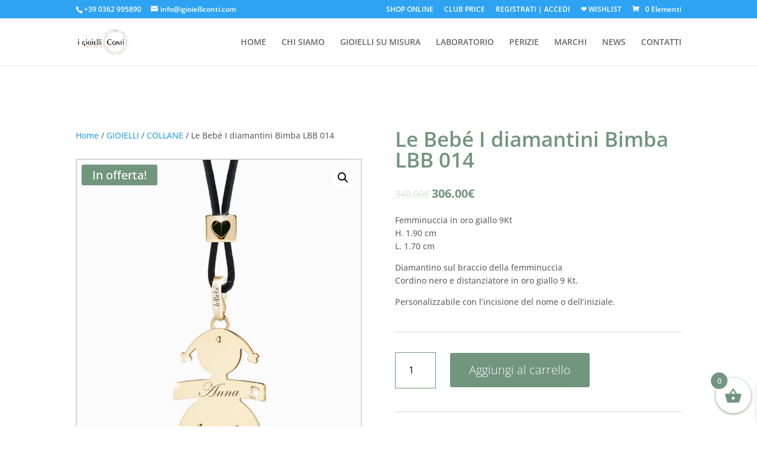

--- FILE ---
content_type: text/css
request_url: https://www.igioielliconti.com/wp-content/plugins/feedaty-rating-for-woocommerce/public/css/feedaty-rating-for-woocommerce-public.css?ver=1.0.32
body_size: -19
content:
/**
 * All of the CSS for your public-facing functionality should be
 * included in this file.
 */

.reviews-logo-container {
    height: 34px;
    background-repeat: no-repeat !important;
    margin: 0 0 15px;
}


--- FILE ---
content_type: text/css
request_url: https://www.igioielliconti.com/wp-content/et-cache/global/et-divi-customizer-global.min.css?ver=1765353406
body_size: 1557
content:
.logo-carousel-free .sp-lc-logo img{padding:15px!important}.woocommerce-cart table.cart td.actions .coupon,.woocommerce-form-coupon-toggle{display:none!important}.checkout_coupon{display:block!important}.sp-lc-pagination{bottom:0;display:none}.woocommerce ul.products li.product,.woocommerce-page ul.products li.product{float:none!important;display:inline-block!important}@media all and (min-width:961px){.woocommerce ul.products{font-size:0}.woocommerce ul.products *{font-size:13px}.woocommerce-page.columns-3 ul.products li.product,.woocommerce.columns-3 ul.products li.product{width:32%;margin-right:2%!important;vertical-align:top}.woocommerce-page.columns-3 ul.products li.product:nth-child(3n),.woocommerce.columns-3 ul.products li.product:nth-child(3n){margin-right:0!important}}.et_pb_code.et_pb_module input{padding:15px!important}.et_pb_code.et_pb_module button{color:white!important;border:none!important;background-color:#72957D!important;padding-top:15px!important;padding-right:30px!important;padding-bottom:15px!important;padding-left:30px!important;text-transform:uppercase;font-family:'Open Sans',Helvetica,Arial,Lucida,sans-serif;font-weight:4300;font-size:16px}.woocommerce ul.products li.product,.woocommerce-page ul.products li.product{vertical-align:top}@media (min-width:981px){.et_pb_gutters3.et_pb_footer_columns3 .footer-widget .fwidget{margin-bottom:8%!important}}.tax-pa_marchi #sidebar{display:none}.tax-pa_marchi #left-area{width:100%;float:none;padding-right:0%}.tax-pa_marchi #main-content .container:before{display:none!important}.tax-pa_marchi ul.products{font-size:0}.tax-pa_marchi li.product{width:25%!important;margin-right:0!important;padding-right:2%!important;display:inline-block!important;clear:none!important;font-size:16px}#loginorregister .col-1,#loginorregister .col-2{width:100%;float:none}.et_shop_image{display:block}.woocommerce span.onsale,.woocommerce-page span.onsale{background:#72957d!important}.woof_show_text_search,.chosen-container-multi .chosen-choices li.search-field input[type=text]{width:100%!important}@media all and (max-width:480px){.woocommerce.columns-4 .products.columns-4 li.product{margin-right:0px!important;width:100%!important}}@media all and (min-width:481px) and (max-width:960px){.woocommerce.columns-4 .products.columns-4 li.product{margin-right:0px!important;width:49.6%!important;padding-right:10px}}@media all and (min-width:481px) and (max-width:960px){.woocommerce.columns-3 .products.columns-3 li.product{margin-right:0px!important;width:49.6%!important;padding-right:10px}}@media (max-width:767px){#moove_gdpr_cookie_info_bar .moove-gdpr-info-bar-container{padding:15px;padding-bottom:17%}}.inputpass{padding:15px!important;font-size:14px;border-radius:3px}.woof_reset_search_form,.woof_submit_search_form{float:none!important;margin-bottom:20px!important;display:block!important;width:100%!important}body.club_member .notclubmember{display:none}.yith-wcan-filters.horizontal:not(.filters-modal) .yith-wcan-filter .filter-title.collapsable{font-size:100%;border-radius:0px;margin-bottom:10px}.tax-pa_brand-orologi #sidebar{display:none}.tax-pa_brand-orologi #left-area{width:100%;float:none;padding-right:0%}.tax-pa_brand-orologi #main-content .container:before{display:none!important}.tax-pa_brand-orologi ul.products{font-size:0}@media (max-width:980px){.et_pb_shop ul.products.columns-1 li.product,.et_pb_shop ul.products.columns-2 li.product,.et_pb_shop ul.products.columns-3 li.product,.et_pb_shop ul.products.columns-4 li.product,.et_pb_shop ul.products.columns-5 li.product,.et_pb_shop ul.products.columns-6 li.product{width:100%!important;margin-left:4%!important}}.css-r4o1is .ywcas-input-field-wrapper{font-family:'Cormorant Garamond',Georgia,"Times New Roman",serif;flex:1 1 0%;border-radius:0px!important;border-width:1px;border-style:solid;overflow:hidden;border-color:rgb(216,216,216)!important;background-color:rgb(255,255,255)!important}button,input,select,textarea{font-family:'Cormorant Garamond',Georgia,"Times New Roman",serif}yith-wcan-filters.horizontal:not(.filters-modal) .yith-wcan-filter .filter-title.collapsable{font-size:100%;border-radius:0;margin-bottom:10px;font-family:'Open Sans',sans-serif!important}.yith-wcan-filters.filters-modal .yith-wcan-filter .filter-title{margin:0;font-family:'Open Sans',sans-serif;font-size:large}.yith-wcan-filters-opener{min-height:35px;text-transform:uppercase;FONT-FAMILY:'Open Sans';margin-bottom:3%;width:98%;font-size:medium;border:1px solid #D7D7D7;border-radius:1px;background:#fff;color:#3B3B3B;display:none;outline-color:var(--yith-wcan-filters_colors_accent,#4e8ba2)}body.yith-wcan-preset-modal-open:after{background:rgba(0,0,0,0.0)}@media screen and (max-width:600px){.woocommerce .woocommerce-result-count{margin:0 0 1em 10%!important}.woocommerce .woocommerce-ordering,.woocommerce-page .woocommerce-ordering{float:left;margin-left:10%!important}.yith-wcan-filters{margin-left:auto!important;margin-right:auto!important;width:90%!important;display:block;text-align:center}}.yith-wcan-filters.filters-modal .yith-wcan-filter .filter-title{margin:0;font-family:'Open Sans',sans-serif;font-size:large}.yith-wcan-filters.horizontal:not(.filters-modal) .yith-wcan-filter .filter-title.collapsable{font-size:medium!important;border-radius:0;margin-bottom:10px;font-family:'Open Sans',sans-serif;text-transform:uppercase}.et_pb_code_1:not(.woof_result){width:20%!important}@media screen and (max-width:600px){.woocommerce .woocommerce-result-count{margin:0 0 1em 10%!important}.woocommerce .woocommerce-ordering,.woocommerce-page .woocommerce-ordering{float:left;margin-left:10%!important}.et_pb_code_1.et_pb_module,.yith-wcan-filters{margin-left:auto!important;margin-right:auto!important;width:90%!important;display:block;text-align:center}}.yith-wcan-filters.filters-modal .yith-wcan-filter .filter-title{margin:0;font-family:'Open Sans',sans-serif;font-size:large}.yith-wcan-filters.horizontal:not(.filters-modal) .yith-wcan-filter .filter-title.collapsable{font-size:medium;border-radius:0;margin-bottom:10px;font-family:'Open Sans',sans-serif}.yith-wcan-filters-opener{margin-left:5%!important}.lapilliUI-Input__field.css-1riijus.e83suct0.css-1riijus{font-family:'Open Sans'!important;font-size:medium!important;text-transform:uppercase}.swiper-button-prev:after,.swiper-container-rtl .swiper-button-next:after{display:none!important}.checkbox .optional{display:none!important}.product-template-default .yith-wcwl-add-to-wishlist{margin-bottom:15px}.product-template-default .yith-wcwl-icon{font-size:25px;margin-right:18px}@media all and (min-width:961px){.filters-container{text-align:center}.filter-content{text-align:left}}@media all and (max-width:960px){.et_pb_shop_0{padding-right:0px!important;width:92.3%!important}}.woof_reset_search_form{display:none!important}.woocommerce-Price-amount .amount{color:#72957d!important}.woocommerce ul.products li.product .woocommerce-loop-product__title{font-size:16px!important;font-family:'Open Sans'!important}

--- FILE ---
content_type: text/css
request_url: https://www.igioielliconti.com/wp-content/et-cache/271/et-core-unified-cpt-tb-12739-tb-24909-deferred-271.min.css?ver=1767745205
body_size: 697
content:
.et_pb_section_0_tb_footer.et_pb_section{padding-top:28px;padding-bottom:17px;background-color:#f7f7f7!important}.et_pb_row_0_tb_footer.et_pb_row{padding-top:20px!important;padding-bottom:20px!important;padding-top:20px;padding-bottom:20px}.et_pb_text_0_tb_footer h4,.et_pb_text_1_tb_footer h4,.et_pb_text_2_tb_footer h4,.et_pb_text_3_tb_footer h4,.et_pb_text_4_tb_footer h4{font-family:'Open Sans',Helvetica,Arial,Lucida,sans-serif;font-weight:600;text-transform:uppercase;font-size:16px;color:#72957D!important;letter-spacing:2px}.et_pb_text_0_tb_footer h5,.et_pb_text_1_tb_footer h5,.et_pb_text_2_tb_footer h5,.et_pb_text_3_tb_footer h5,.et_pb_text_4_tb_footer h5{font-family:'Open Sans',Helvetica,Arial,Lucida,sans-serif;font-weight:600;text-transform:uppercase;color:#72957D!important;letter-spacing:2px}.et_pb_text_0_tb_footer,.et_pb_text_1_tb_footer,.et_pb_text_2_tb_footer,.et_pb_text_3_tb_footer{margin-bottom:10px!important}.et_pb_blurb_0_tb_footer.et_pb_blurb p,.et_pb_blurb_1_tb_footer.et_pb_blurb p,.et_pb_blurb_2_tb_footer.et_pb_blurb p{line-height:1.3em}.et_pb_blurb_0_tb_footer.et_pb_blurb,.et_pb_blurb_1_tb_footer.et_pb_blurb,.et_pb_blurb_2_tb_footer.et_pb_blurb{font-size:14px;color:#494949!important;line-height:1.3em;margin-bottom:20px!important}.et_pb_blurb_0_tb_footer.et_pb_blurb .et_pb_blurb_description a,.et_pb_blurb_1_tb_footer.et_pb_blurb .et_pb_blurb_description a,.et_pb_blurb_2_tb_footer.et_pb_blurb .et_pb_blurb_description a,.et_pb_blurb_3_tb_footer.et_pb_blurb .et_pb_blurb_description a,.et_pb_blurb_4_tb_footer.et_pb_blurb .et_pb_blurb_description a{text-decoration:underline;-webkit-text-decoration-color:#72957D;text-decoration-color:#72957D}.et_pb_blurb_0_tb_footer .et-pb-icon{font-size:18px;color:#72957D;font-family:FontAwesome!important;font-weight:900!important}.et_pb_blurb_0_tb_footer .et_pb_blurb_content,.et_pb_blurb_1_tb_footer .et_pb_blurb_content,.et_pb_blurb_2_tb_footer .et_pb_blurb_content,.et_pb_blurb_3_tb_footer .et_pb_blurb_content,.et_pb_blurb_4_tb_footer .et_pb_blurb_content{max-width:100%}.et_pb_blurb_1_tb_footer .et-pb-icon,.et_pb_blurb_2_tb_footer .et-pb-icon,.et_pb_blurb_3_tb_footer .et-pb-icon{font-size:18px;color:#72957D;font-family:ETmodules!important;font-weight:400!important}.et_pb_blurb_3_tb_footer.et_pb_blurb,.et_pb_blurb_4_tb_footer.et_pb_blurb{font-size:14px;color:#494949!important;margin-bottom:12px!important}.et_pb_blurb_4_tb_footer .et_pb_main_blurb_image .et_pb_only_image_mode_wrap,.et_pb_blurb_4_tb_footer .et_pb_main_blurb_image .et-pb-icon{padding-left:0px!important}.et_pb_blurb_4_tb_footer .et-pb-icon{font-size:24px;color:#72957D;font-family:FontAwesome!important;font-weight:400!important}.et_pb_code_0_tb_footer{padding-top:0px;margin-top:0px!important}.et_pb_sidebar_0_tb_footer{margin-bottom:0px!important;width:100%;max-width:100%}.et_pb_image_0_tb_footer{margin-top:20%!important;max-width:120px;text-align:left;margin-left:0}.et_pb_text_4_tb_footer{font-size:14px;margin-bottom:13px!important}.et_pb_text_4_tb_footer.et_pb_text ul li,.et_pb_text_4_tb_footer.et_pb_text ol li>ul li{color:#72957D!important}.et_pb_text_4_tb_footer ul li{line-height:2em;line-height:2em}.et_pb_section_1_tb_footer.et_pb_section{padding-top:0px;padding-bottom:1px;background-color:#72957D!important}.et_pb_row_1_tb_footer.et_pb_row{padding-top:5px!important;padding-bottom:5px!important;padding-top:5px;padding-bottom:5px}.et_pb_text_5_tb_footer.et_pb_text,.et_pb_text_5_tb_footer.et_pb_text a{color:#FFFFFF!important}.et_pb_text_5_tb_footer{font-size:13px}.et_pb_text_5_tb_footer a{text-decoration:underline}.et_pb_social_media_follow_network_0_tb_footer a.icon{background-color:#ea2c59!important}.et_pb_social_media_follow_network_1_tb_footer a.icon{background-color:#3b5998!important}.et_pb_social_media_follow_network_2_tb_footer a.icon{background-color:#a82400!important}@media only screen and (max-width:980px){.et_pb_code_0_tb_footer{margin-top:0px!important}.et_pb_image_0_tb_footer{margin-top:0%!important}.et_pb_image_0_tb_footer .et_pb_image_wrap img{width:auto}}@media only screen and (max-width:767px){.et_pb_section_0_tb_footer.et_pb_section,.et_pb_section_1_tb_footer.et_pb_section{padding-top:70px;padding-bottom:70px}.et_pb_code_0_tb_footer{margin-left:-50%!important}.et_pb_image_0_tb_footer{margin-top:0%!important}.et_pb_image_0_tb_footer .et_pb_image_wrap img{width:auto}}